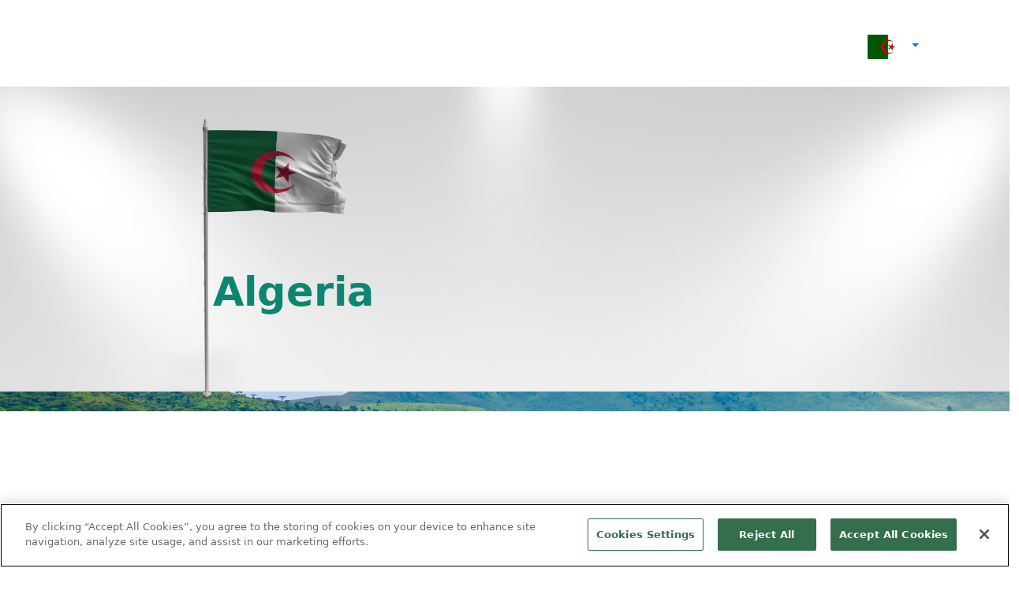

--- FILE ---
content_type: text/html;charset=UTF-8
request_url: https://simplegreen.com/dz/
body_size: 4655
content:
<!DOCTYPE html>
<html lang="en">
<head>
<!-- Google tag (gtag.js) --><script async src="https://www.googletagmanager.com/gtag/js?id=G-JS5LD1RQ6K"></script><script>window.dataLayer = window.dataLayer || [];function gtag(){dataLayer.push(arguments);}gtag('js', new Date());gtag('config', 'G-JS5LD1RQ6K',{'send_page_view' : false});</script><script src="https://cdn.cookielaw.org/scripttemplates/otSDKStub.js"  type="text/javascript" charset="UTF-8" data-domain-script="8a778066-5037-4de2-932c-532fd5a1bfed" ></script><script type="text/javascript">function OptanonWrapper() { }</script>
<script>(function(w,d,s,l,i){w[l]=w[l]||[];w[l].push({'gtm.start':new Date().getTime(),event:'gtm.js'});var f=d.getElementsByTagName(s)[0],j=d.createElement(s),dl=l!='dataLayer'?'&l='+l:'';j.async=true;j.src='https://www.googletagmanager.com/gtm.js?id='+i+dl;f.parentNode.insertBefore(j,f);})(window,document,'script','dataLayer','GTM-NTV84HJ');</script>
<script id="cswidgetloaderjs" src="https://cdn.channelsight.com/widget/scripts/cswidget.loader.js" defer></script>
<meta charset="utf-8">
<title>Simple Green | Algeria</title>
<meta name="description" content="Simple Green | Algeria | Learn about Simple Green&#039;s full line of environmentally safer household cleaning products. Discounts, cleaning tips, reviews, special offers and more.">
<meta name="viewport" content="width=device-width, initial-scale=1">
<link href="https://fonts.googleapis.com/css2?family=Montserrat:wght@200;400;600;800&display=swap" rel="stylesheet"> 
<link href="https://fonts.googleapis.com/css2?family=Squada+One&display=swap" rel="stylesheet"> 
<link href="https://fonts.googleapis.com/css2?family=Roboto:ital,wght@0,100..900;1,100..900&display=swap" rel="stylesheet"> 
<link rel="stylesheet" href="https://use.typekit.net/ato6soo.css"> 
<meta property="sg-title" content="Simple Green | Algeria">
<meta property="og:title" content="Simple Green Algeria Cleaning Site">
<meta property="og:type" content="website">
<meta property="og:image" content="https://cdn.simplegreen.com/web22/images/common/og-image.png">
<meta name="thumbnail" content="">
<meta property="og:url" content="https://simplegreen.com/dz/">
<meta property="og:description" content="Simple Green | Algeria | Learn about Simple Green&#039;s full line of environmentally safer household cleaning products. Discounts, cleaning tips, reviews, special offers and more.">
<link rel="canonical" href="https://simplegreen.com/dz/">
<script>var base_url="https://simplegreen.com/"; var base_country="dz"</script>
<link href="https://cdn.jsdelivr.net/npm/bootstrap@5.0.2/dist/css/bootstrap.min.css" rel="stylesheet" integrity="sha384-EVSTQN3/azprG1Anm3QDgpJLIm9Nao0Yz1ztcQTwFspd3yD65VohhpuuCOmLASjC" crossorigin="anonymous">
<script src="https://cdn.jsdelivr.net/npm/bootstrap@5.0.2/dist/js/bootstrap.bundle.min.js" integrity="sha384-MrcW6ZMFYlzcLA8Nl+NtUVF0sA7MsXsP1UyJoMp4YLEuNSfAP+JcXn/tWtIaxVXM" crossorigin="anonymous"></script>
<link href="https://cdn.jsdelivr.net/npm/bootstrap-icons@1.8.0/font/bootstrap-icons.css" integrity="sha384-ejwKkLla8gPP8t2u0eQyL0Q/4ItcnyveF505U0NIobD/SMsNyXrLti6CWaD0L52l" crossorigin="anonymous" rel="stylesheet">
<link href="https://simplegreen.com/addins/stylesheets/lato-min.css" rel="stylesheet">
<link rel="stylesheet" href="https://use.typekit.net/ato6soo.css"><script defer src="https://simplegreen.com/addins/scripts/override.js"></script>
<link href="https://simplegreen.com/addins/stylesheets/override.css?time=1770121085" rel="stylesheet">
<link rel="apple-touch-icon" href="https://cdn.simplegreen.com/web22/images/common/apple-touch-icon-household-180x180.png" type="image/png">
<link rel="shortcut icon" href="https://cdn.simplegreen.com/web22/images/common/favicon-household.ico" type="image/x-icon">
<script id="mcjs">!function(c,h,i,m,p){m=c.createElement(h),p=c.getElementsByTagName(h)[0],m.async=1,m.src=i,p.parentNode.insertBefore(m,p)}(document,"script","https://chimpstatic.com/mcjs-connected/js/users/d15913dc730527cdead6f4e7f/7618d090cb0926b27db189f24.js");</script>
</head>
<body class="padding_top_123" oncontextmenu="return false;"><!-- Google Tag Manager (noscript) --><noscript><iframe src="https://www.googletagmanager.com/ns.html?id=GTM-NTV84HJ"height="0" width="0" style="display:none;visibility:hidden"></iframe></noscript><!-- End Google Tag Manager (noscript) --><div id="top_nav" class="row p-0 m-0 fixed-top"><row class="p-0 m-0" style="max-width:1200px;"><div class="col-5" style="height:35px;display:inline-block;"><div id="top_nav_search" class="gcse-search"></div></div><div class="col-lg-1 offset-lg-11 top_nav_division dropdown navbar-collapse" style="display:inline-block;height:35px;"><ul class="navbar-nav" style="height:35px!important;"><li class="nav-item dropdown" style="height:35px!important;"><a class="nav-link dropdown-toggle" href="#" data-bs-toggle="dropdown" style="height:35px!important;padding:2px 0px!important;"><img alt="DZ Flag" title="DZ Flag" style="height:31px;padding-right:0px;" src="https://cdn.simplegreen.com/web22/images/flags/flag_dz_75x45.gif" /></a><div class="dropdown-menu accordion" id="country_drop" style="white-space:nowrap;"><div class="accordion-item"><a href="https://simplegreen.com/change-site/"><h2 class="accordion-header" id="countryHeadingOther"><button class="accordion-button" type="button" data-bs-toggle="" data-bs-target="" aria-expanded="true" aria-controls=""><span class="country_drop_name">All Countries</span></button></h2></a></div><div class="accordion-item"><h2 class="accordion-header" id="countryHeadingau"><button class="accordion-button" type="button" data-bs-toggle="collapse" data-bs-target="" aria-expanded="true" aria-controls=""><span class="country_drop_name">Australia</span></button></h2><div id="collapseau" class="accordion-collapse collapse show" aria-labelledby="countryHeadingau" data-bs-parent="#country_drop"><div style="background-color:#fbfcfc;" class="accordion-body"><div><a href="https://simplegreen.com/au/industrial/"><span class="country_drop_div_name">Industrial</span></a> </div><div><a href="https://simplegreen.com/au/janitorial/"><span class="country_drop_div_name">Janitorial</span></a> </div><div><a href="https://simplegreen.com/au/household/"><span class="country_drop_div_name">Household</span></a> </div></div></div></div><div class="accordion-item"><h2 class="accordion-header" id="countryHeadingca"><button class="accordion-button" type="button" data-bs-toggle="collapse" data-bs-target="" aria-expanded="true" aria-controls=""><span class="country_drop_name">Canada</span></button></h2><div id="collapseca" class="accordion-collapse collapse show" aria-labelledby="countryHeadingca" data-bs-parent="#country_drop"><div style="background-color:#fbfcfc;" class="accordion-body"><div><a href="https://simplegreen.com/ca/industrial/"><span class="country_drop_div_name">Industrial</span></a> </div><div><a href="https://simplegreen.com/ca/household/"><span class="country_drop_div_name">Household</span></a> </div></div></div></div><div class="accordion-item"><h2 class="accordion-header" id="countryHeadingfj"><button class="accordion-button" type="button" data-bs-toggle="collapse" data-bs-target="" aria-expanded="true" aria-controls=""><span class="country_drop_name">Fiji</span></button></h2><div id="collapsefj" class="accordion-collapse collapse show" aria-labelledby="countryHeadingfj" data-bs-parent="#country_drop"><div style="background-color:#fbfcfc;" class="accordion-body"><div><a href="https://simplegreen.com/fj/industrial/"><span class="country_drop_div_name">Industrial</span></a> </div><div><a href="https://simplegreen.com/fj/household/"><span class="country_drop_div_name">Household</span></a> </div></div></div></div><div class="accordion-item"><h2 class="accordion-header" id="countryHeadingnz"><button class="accordion-button" type="button" data-bs-toggle="collapse" data-bs-target="" aria-expanded="true" aria-controls=""><span class="country_drop_name">New Zealand</span></button></h2><div id="collapsenz" class="accordion-collapse collapse show" aria-labelledby="countryHeadingnz" data-bs-parent="#country_drop"><div style="background-color:#fbfcfc;" class="accordion-body"><div><a href="https://simplegreen.com/nz/industrial/"><span class="country_drop_div_name">Industrial</span></a> </div><div><a href="https://simplegreen.com/nz/household/"><span class="country_drop_div_name">Household</span></a> </div></div></div></div><div class="accordion-item"><h2 class="accordion-header" id="countryHeadingnc"><button class="accordion-button" type="button" data-bs-toggle="collapse" data-bs-target="" aria-expanded="true" aria-controls=""><span class="country_drop_name">New Caledonia</span></button></h2><div id="collapsenc" class="accordion-collapse collapse show" aria-labelledby="countryHeadingnc" data-bs-parent="#country_drop"><div style="background-color:#fbfcfc;" class="accordion-body"><div><a href="https://simplegreen.com/nc/industrial/"><span class="country_drop_div_name">Industrial</span></a> </div><div><a href="https://simplegreen.com/nc/household/"><span class="country_drop_div_name">Household</span></a> </div></div></div></div><div class="accordion-item"><h2 class="accordion-header" id="countryHeadingsg"><button class="accordion-button" type="button" data-bs-toggle="collapse" data-bs-target="" aria-expanded="true" aria-controls=""><span class="country_drop_name">Singapore</span></button></h2><div id="collapsesg" class="accordion-collapse collapse show" aria-labelledby="countryHeadingsg" data-bs-parent="#country_drop"><div style="background-color:#fbfcfc;" class="accordion-body"><div><a href="https://simplegreen.com/sg/industrial/"><span class="country_drop_div_name">Industrial</span></a> </div><div><a href="https://simplegreen.com/sg/janitorial/"><span class="country_drop_div_name">Janitorial</span></a> </div><div><a href="https://simplegreen.com/sg/household/"><span class="country_drop_div_name">Household</span></a> </div></div></div></div><div class="accordion-item"><h2 class="accordion-header" id="countryHeadingus"><button class="accordion-button" type="button" data-bs-toggle="collapse" data-bs-target="" aria-expanded="true" aria-controls=""><span class="country_drop_name">United States</span></button></h2><div id="collapseus" class="accordion-collapse collapse show" aria-labelledby="countryHeadingus" data-bs-parent="#country_drop"><div style="background-color:#fbfcfc;" class="accordion-body"><div><a href="https://simplegreen.com/industrial/"><span class="country_drop_div_name">Industrial</span></a> </div><div><a href="https://simplegreen.com/professional/"><span class="country_drop_div_name">Professional</span></a> </div><div><a href="https://simplegreen.com/household/"><span class="country_drop_div_name">Household</span></a> </div></div></div></div></div></a></div></li></div></row></div><nav id="navigation" class="navbar navbar-expand-lg navigation-household p-0 m-0"><div class="container-fluid p-0 m-0"><a class="col-sm-10 col-md-10 col-lg-4 navbar-brand order-2 order-sm-2 order-md-2 order-lg-1 order-xl-1 ps-5" href="https://simplegreen.com/dz/"><img class="img-fluid nav_logo" src="https://cdn.simplegreen.com/web22/images/navigation/sg_logo_stacked.png" alt="Simple Green" /></a><div class="navbar-toggler order-1 order-sm-1 order-md-1 order-lg-2 order-xl-2" type="button" data-bs-toggle="" data-bs-target="#main_nav"><div id="toggle_household" class="dropdown-toggle" data-bs-toggle="collapse" data-bs-target="#mobile_nav"></div><div id="mobile_nav" class="p-0 dropdown-menu" role="menu" data-bs-popper="none"><div id="top_nav_mobile" class="row p-0 m-0"><row class="p-0 m-0 flex"><div id="mobile_nav_div_int" class="col-6 top_nav_division" style="background-color:#0a806d;color:#ffffff!important;height:50px;display:inline-block;"><a href="https://simplegreen.com/dz/change-site/"><img src="https://cdn.simplegreen.com/web22/images/flags/flag_dz_75x45.gif" alt="Simple Green International"><p class="m-0"></p></a></div></row></div><row class="p-0 m-0 flex"><div class="accordion" id="mobile_nav_accordion"></div></row></div></div><div class="col-md-8 collapse navbar-collapse order-lg-2" id="main_nav"><ul class="navbar-nav"></ul></div> <!-- navbar-collapse.// --></div> <!-- container-fluid.// --></nav><div id="international" class="container-fluid g-0">
	<!-- International flag_dz_pole -->
	<div class="row international_header">
		<div class="col-12 p-0">
			<img src="https://cdn.simplegreen.com/web22/images/common/continent_af_bg.jpg" class="img-fluid international_bg" title="Simple Green" alt="Simple Green" />
			<img src="https://cdn.simplegreen.com/web22/images/flags/flag_dz_pole.png" class="img-fluid international_flag" title="Simple Green" alt="Simple Green" />
			<h1 class="international_country">Algeria</h1>
		</div>
	</div>
	<div class="container g-5 px-lg-5 mb-5">
		<!--PARTNERS -->
		<div class="row mb-5">
			<h1 class="m-0 p-0 sectionals" data-bs-toggle="collapse" data-bs-target="#partners_collapse"><i id="partners_icon" class="bi bi-dash-lg"></i>&nbsp;PARTNERS</h1> <!-- bi-plus-lg -->
			<div id="partners_collapse" class="collapse show">
				<!-- partners -->
				<div class="d-flex flex-wrap justify-content-evenly"><div class="card border mw-md-100 mt-3"><div class="card-body"><h4 class="card-header mb-2">Maxim</h4><p class="card-title">136, Lotissement Aissat Idir</p><p class="card-title">Ammara, 16002 Ch&eacute;raga</p><p class="card-title">Alger</p><p class="card-title">DZ</p><p class="card-title">&nbsp;</p><h4 class="card-header">Contact: <span class="card-text">Safia Belaid</span></h4><h4 class="card-title">Email: <a href="mailto:sbelaid@maxim-groupe.com" class="card-link">sbelaid@maxim-groupe.com</a></h4><h4 class="card-title">Tel: <a href="tel:+213 (0) 23 30 10 82" class="card-link">+213 (0) 23 30 10 82</a></h4><h4 class="card-title">Mobile: <a href="tel:+213 (0) 561 660 000" class="card-link">+213 (0) 561 660 000</a></h4><h4 class="card-title">Fax: <span class="card-text">+213 (0) 23 30 10 84</span></h4></div></div></div>
			</div>
		</div>
		<!--SDS
		<div class="row mb-5">
			<h1 class="m-0 p-0 sectionals" data-bs-toggle="collapse" data-bs-target="#sds_collapse"><i id="sds_icon" class="bi bi-dash-lg"></i>&nbsp;DATA SHEETS</h1>
			<div id="sds_collapse" class="collapse show">
				<div class="row mx-5">
					<div class="col-12 border-top">
						<div class="row">
							<div class="col-md-10 col-sm-6 g-0 py-4">
								<div>Simple Green&reg; All-Purpose Cleaner</div>
							</div>
							<div class="col-md-2 col-sm-6 g-0 py-3">
								<div class="text-center">
									<a href="https://cdn.simplegreen.com/downloads/SDS_EN-US_SimpleGreenAllPurposeCleaner.pdf" target="_blank" role="button" class="btn btn-outline-light text-dark" title="Download SDS">Download</a>
								</div>
							</div>
						</div>
					</div>
				</div>
			</div>
		</div>-->
		<!--products
		<div class="row mb-5">
			<h1 class="m-0 p-0" style="border-bottom:7px solid #0a8d75;width:20vw;max-width:110px;">PRODUCTS</h1>
		</div>-->
		<!--resources
		<div class="row mb-5">
			<h1 class="m-0 p-0" style="border-bottom:7px solid #0a8d75;width:20vw;max-width:110px;">RESOURCES</h1>
		</div>-->
	</div>
</div>
<style>
.international_header {margin-bottom:10%;position:relative;}
.international_flag {position:absolute;top:10%;left:15%;max-width:20vw;}
.international_country {position:absolute;top:18vw;left:22vw;font-size:4vmax;font-weight:bold;color:#0a8671;}
.sectionals {border-bottom:7px solid #0a8d75;color:#0a8671;cursor:pointer;display:inline-flex;width:20vw;max-width:110px;white-space:nowrap;}
.card, .card a {color:#0a957a;}
.card-header,.card-title {font-weight:bold;}
.card-text {font-weight:normal;}
.card a {font-weight:normal;text-decoration:underline;}
</style>
<footer class="text-white"><div class="container-fluid p-0 m-0 footer_container"><div class="footer-body row mx-0"><div class="col-xl-7 col-lg-6 m-0 p-0 d-inline footer-left" style="border-right:1px solid #ffffff;"><div class="row m-0 p-0 footer-headers"><div class="col-lg-4 col-md-4 mb-4 mb-md-0 p-0"><h5 class="text-uppercase">Customer</h5><ul class="footer-list list-unstyled mb-0"><li><a href="https://simplegreen.com/dz/change-site/">Global</a></li></ul></div><div class="col-lg-4 col-md-4 mb-4 mb-md-0 p-0"><h5 class="text-uppercase">Facts</h5><ul class="footer-list list-unstyled mb-0"><li><a href="https://simplegreen.com/dz/data-sheets/">Data Sheets</a></li><li><a href="https://simplegreen.com/dz/ingredient-disclosure/">Ingredients</a></li><li><a href="https://simplegreen.com/dz/faqs/">FAQs</a></li></ul></div><div class="col-lg-4 col-md-4 mb-4 mb-md-0 p-0"><h5 class="text-uppercase">About</h5><ul class="footer-list list-unstyled mb-0"><li><a href="https://simplegreen.com/dz/about-us/">About Us</a></li><li><a href="https://simplegreen.com/dz/contact-us/">Contact Us</a></li><li><a href="https://simplegreen.com/careers/">Careers</a></li></ul></div></div></div><div class="accordion mx-0 px-0" id="accordionExample"><div class="accordion-item"><h2 class="accordion-header" id="headingOne"><button class="accordion-button collapsed" type="button" data-bs-toggle="collapse" data-bs-target="#collapseOne" aria-expanded="false" aria-controls="collapseOne"><h5>CUSTOMER</h5></button></h2><div id="collapseOne" class="accordion-collapse collapse" aria-labelledby="headingOne" data-bs-parent="#accordionExample"><div class="accordion-body"><ul class="footer-list"><li><a href="https://simplegreen.com/dz/change-site/">Global</a></li></ul></div></div></div><div class="accordion-item"><h2 class="accordion-header" id="headingTwo"><button class="accordion-button collapsed" type="button" data-bs-toggle="collapse" data-bs-target="#collapseTwo" aria-expanded="false" aria-controls="collapseTwo"><h5>FACTS</h5></button></h2><div id="collapseTwo" class="accordion-collapse collapse" aria-labelledby="headingTwo" data-bs-parent="#accordionExample"><div class="accordion-body"><ul class="footer-list"><li><a href="https://simplegreen.com/dz/data-sheets/">Data Sheets</a></li><li><a href="https://simplegreen.com/dz/ingredient-disclosure/">Ingredient Disclosure</a></li><li><a href="https://simplegreen.com/dz/faqs/">FAQs</a></li></ul></div></div></div><div class="accordion-item"><h2 class="accordion-header" id="headingThree"><button class="accordion-button collapsed" type="button" data-bs-toggle="collapse" data-bs-target="#collapseThree" aria-expanded="false" aria-controls="collapseThree"><h5>ABOUT</h5></button></h2><div id="collapseThree" class="accordion-collapse collapse" aria-labelledby="headingThree" data-bs-parent="#accordionExample"><div class="accordion-body"><ul class="footer-list"><li><a href="https://simplegreen.com/dz/about-us/">About Us</a></li><li><a href="https://simplegreen.com/dz/contact-us/">Contact Us</a></li></ul></div></div></div></div></div><div class="row m-0 p-0 footer_bottom"><div class="col-lg-6 col-md-12 col-sm-12 order-lg-1 order-md-2 order-sm-2 order-2 m-0 p-0 d-inline-flex footer_legal" style="color:#929e9c"><p>&copy;2026 Sunshine Makers Inc &nbsp;&nbsp;<a href="https://simplegreen.com/dz/privacy-policy/"> Legal &amp; Privacy</a>&nbsp;&nbsp;<a href="https://simplegreen.com/dz/sitemap/">Site Map</a></p></div><div class="col-lg-6 col-md-12 col-sm-12 order-lg-2 order-md-1 order-sm-1 order-1 m-0 p-0 d-inline-flex justify-content-end footer_socials"></div></div></footer><script type="text/javascript">_linkedin_partner_id = "5545524";window._linkedin_data_partner_ids = window._linkedin_data_partner_ids || [];window._linkedin_data_partner_ids.push(_linkedin_partner_id);</script><script type="text/javascript">(function(l) {if (!l){window.lintrk = function(a,b){window.lintrk.q.push([a,b])};window.lintrk.q=[]}var s = document.getElementsByTagName("script")[0];var b = document.createElement("script");b.type = "text/javascript";b.async = true;b.src = "https://snap.licdn.com/li.lms-analytics/insight.min.js";s.parentNode.insertBefore(b, s);})(window.lintrk);</script><noscript><img alt="LinkedIn" title="LinkedIn" height="0" width="0" style="display:none;" alt="" src="https://px.ads.linkedin.com/collect/?pid=5545524&fmt=gif"/></noscript>
</body>
</html>